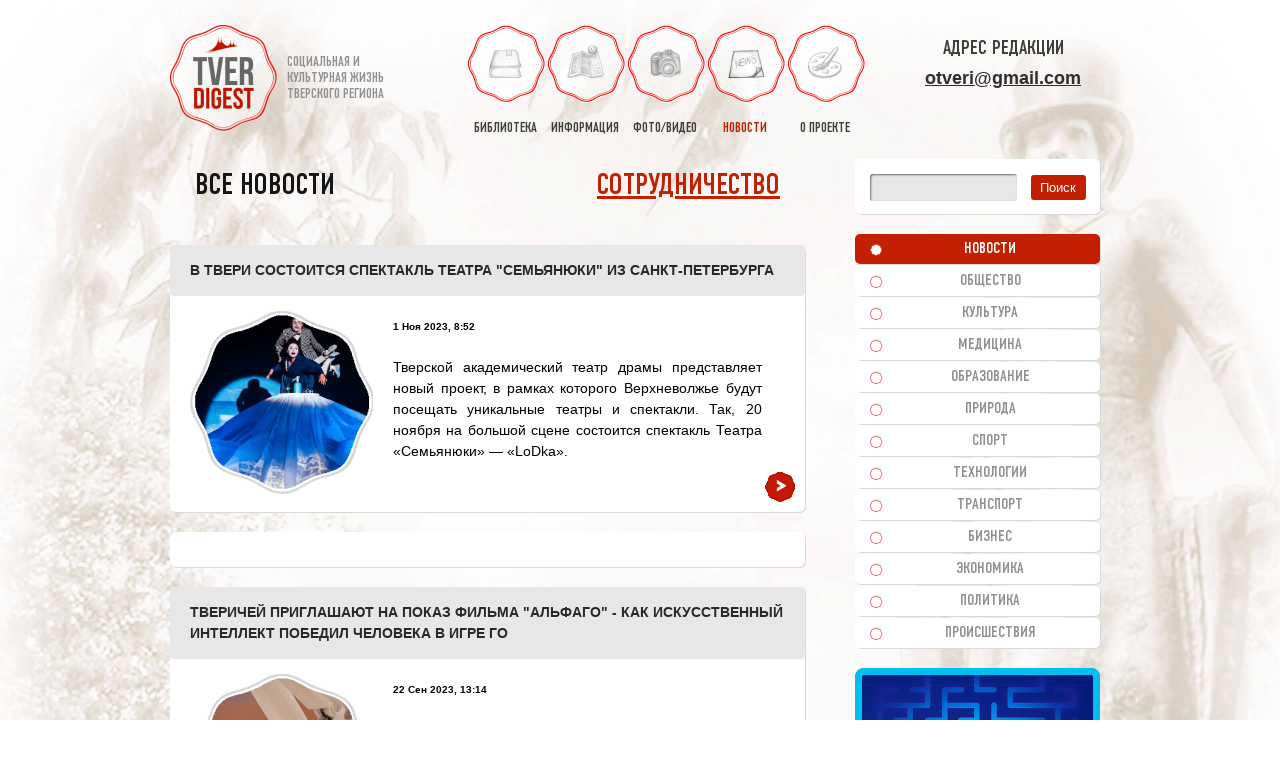

--- FILE ---
content_type: text/html; charset=UTF-8
request_url: https://otveri.info/razdel/novosti-tveri/page/3/
body_size: 32097
content:
<!DOCTYPE HTML><html lang="ru"><head><meta charset="utf-8"><link rel="shortcut icon" type="image/x-icon" href="/favicon.ico"><link rel="icon" href="/favicon.svg" type="image/svg+xml"><link rel="apple-touch-icon" sizes="180x180" href="/apple-touch-icon.png"><link rel="icon" type="image/png" sizes="32x32" href="/favicon-32x32.png"><link rel="icon" type="image/png" sizes="16x16" href="/favicon-16x16.png"><link rel="manifest" href="/manifest.json"><link rel="mask-icon" href="/safari-pinned-tab.svg" color="#5bbad5"><meta name="apple-mobile-web-app-title" content="Tver Digest"><meta name="application-name" content="Tver Digest"><meta name="msapplication-TileColor" content="#ffffff"><meta name="msapplication-TileImage" content="/mstile-144x144.png"><meta name="theme-color" content="#ffffff"><link media="all" href="https://otveri.info/wp-content/cache/autoptimize/css/autoptimize_f9d02d105297d218304936af36dfa6ff.css" rel="stylesheet"><link media="screen" href="https://otveri.info/wp-content/cache/autoptimize/css/autoptimize_2881e765c07e77b0668788e193c188ac.css" rel="stylesheet"><title>Страница 3 | Новости | Тверской Дайджест</title><meta name='robots' content='max-image-preview:large' /> <script type="text/javascript" src="https://otveri.info/wp-includes/js/jquery/jquery.min.js?ver=3.7.1" id="jquery-core-js"></script> <link rel="https://api.w.org/" href="https://otveri.info/wp-json/" /><link rel="alternate" title="JSON" type="application/json" href="https://otveri.info/wp-json/wp/v2/categories/76" /><meta name="keywords" content="новости,жизни,твери,тверской,области,новости" /><meta name="description" content="Новости из жизни Твери и Тверской области" /><!-- ## NXS/OG ## --><!-- ## NXSOGTAGS ## --><!-- ## NXS/OG ## --><meta property="og:image" content="https://otveri.info/wp-content/themes/tverd/images/main_logo.png"/><link rel="image_src" href="https://otveri.info/wp-content/themes/tverd/images/main_logo.png"/><meta name="viewport" content="width=device-width, initial-scale=1.0 user-scalable=no"><meta name='yandex-verification' content='494f7f1b98f2d67c' /><meta name='wmail-verification' content='917ea0f61aac4914' /><meta name="p:domain_verify" content="f3dead01ebe9b8ce4eb6066862dc6cf4"/> <!--[if IE 9]><link rel="stylesheet" href="https://otveri.info/wp-content/themes/tverd/css/ie9.css" type="text/css" media="screen"><style type="text/css">.gradient{filter:none}</style><![endif]--> <!--[if lt IE 9]><link rel="stylesheet" href="https://otveri.info/wp-content/themes/tverd/css/lt_ie9.css" type="text/css" media="screen"> <script src="https://otveri.info/wp-content/themes/tverd/js/html5shiv.js"></script> <![endif]--> <!--[if IE 7]><link href="https://otveri.info/wp-content/themes/tverd/css/ie7.css" type="text/css" rel="stylesheet"> <![endif]--> <!--[if lte IE 6]><link href="https://otveri.info/wp-content/themes/tverd/css/ie6.css" type="text/css" rel="stylesheet"> <script src="https://otveri.info/wp-content/themes/tverd/js/ie6png.js"></script> <script>DD_belatedPNG.fix('*');</script> <![endif]--> <!-- Put this script tag to the<head> of your page --> <script type="text/javascript" src="//vk.ru/js/api/openapi.js?121"></script> <!-- Yandex.RTB --> <script src="https://yandex.ru/ads/system/context.js" async></script> </head><body class="second"> <!--<div id="snow"></div>--><div class="container"><div id="toTop"></div><header id="header"><div id="top_line"><div id="logo"> <a href="/" title="Тверской Дайджест"><img alt="Тверской Дайджест" src="https://otveri.info/wp-content/themes/tverd/images/logo.png"></a><div id="slogan"><p>социальная и<br>культурная жизнь<br>тверского региона</p></div><div class="clear"></div></div><nav id="navigation"><ul><li ><a title="библиотека краеведа" href="/books/"><span></span>библиотека</a></li><li ><a title="полезная информация" href="/data/"><span></span>информация</a></li><li ><a title="фото видео тверь тверская область" href="/media/"><span></span>фото/видео</a></li><li class='active'><a title="новости тверь тверская область" href="/razdel/novosti-tveri/"><span></span>новости</a></li><li ><a href="/o-proekte/"><span></span>о проекте</a></li></ul> <a href="/" title="Тверской Дайджест" id="nav_logo"><img alt="Тверской Дайджест" src="https://otveri.info/wp-content/themes/tverd/images/logo.png" height="30"></a><div id="open_nav"></div></nav><div id="top_contacts"><div class="top_social"> Адрес редакции<br/></div> <a class="headermail" href="mailto:otveri@gmail.com">otveri@gmail.com</a></div><div class="clear"></div></div></header><section id="content"><h1 class="h1left">Все новости</h1><div class="h1right"><a href="//otveri.info/o-proekte/informatsiya-o-sotrudnichestve/" target="_blank">Сотрудничество</a></div> <br clear="all"/><div class="news_blocks"><div class="news_block"> <a title="В Твери состоится спектакль театра "Семьянюки" из Санкт-Петербурга" href="https://otveri.info/2023/11/v-tveri-sostoitsya-spektakl-teatra-semyanyuki-iz-sankt-peterburga/"><h2>В Твери состоится спектакль театра "Семьянюки" из Санкт-Петербурга</h2></a><div class="image_3"> <a title='В Твери состоится спектакль театра "Семьянюки" из Санкт-Петербурга' href="https://otveri.info/2023/11/v-tveri-sostoitsya-spektakl-teatra-semyanyuki-iz-sankt-peterburga/"><div class="mask_3"></div> <img alt='фото В Твери состоится спектакль театра "Семьянюки" из Санкт-Петербурга' src="https://otveri.info/wp-content/uploads/2023/11/ofqufk7gh_a-300x300.jpg"> </a></div><div class="text"><p class="postdate">1 Ноя 2023, 8:52</p><p><p>Тверской академический театр драмы представляет новый проект, в рамках которого Верхневолжье будут посещать уникальные театры и спектакли. Так, 20 ноября на большой сцене состоится спектакль Театра «Семьянюки» — «LoDka».</p></p></div><div class="clear"></div> <a class="library_btn" title='В Твери состоится спектакль театра "Семьянюки" из Санкт-Петербурга' href="https://otveri.info/2023/11/v-tveri-sostoitsya-spektakl-teatra-semyanyuki-iz-sankt-peterburga/"></a></div><div class="news_block"><div class="clears"></div><div class="content_block noborder"> <noindex><nofollow> <!-- Yandex.RTB R-A-61278-2 --><div id="yandex_rtb_R-A-61278-2"></div> </nofollow></noindex></div></div><div class="news_block"> <a title="Тверичей приглашают на показ фильма "АльфаГо" - как искусственный интеллект победил человека в игре го" href="https://otveri.info/2023/09/tverichej-priglashayut-na-pokaz-filma-alfago-kak-iskusstvennyj-intellekt-pobedil-cheloveka-v-igre-go/"><h2>Тверичей приглашают на показ фильма "АльфаГо" - как искусственный интеллект победил человека в игре го</h2></a><div class="image_3"> <a title='Тверичей приглашают на показ фильма "АльфаГо" - как искусственный интеллект победил человека в игре го' href="https://otveri.info/2023/09/tverichej-priglashayut-na-pokaz-filma-alfago-kak-iskusstvennyj-intellekt-pobedil-cheloveka-v-igre-go/"><div class="mask_3"></div> <img alt='фото Тверичей приглашают на показ фильма "АльфаГо" - как искусственный интеллект победил человека в игре го' src="https://otveri.info/wp-content/uploads/2023/09/rhbeo9gs-uy-300x300.jpg"> </a></div><div class="text"><p class="postdate">22 Сен 2023, 13:14</p><p><p>В эту субботу, 23 сентября в 16:00, тверичей приглашают на кинопоказ фильма "АльфаГо" - как искусственный интеллект победил человека в игре го.</p></p></div><div class="clear"></div> <a class="library_btn" title='Тверичей приглашают на показ фильма "АльфаГо" - как искусственный интеллект победил человека в игре го' href="https://otveri.info/2023/09/tverichej-priglashayut-na-pokaz-filma-alfago-kak-iskusstvennyj-intellekt-pobedil-cheloveka-v-igre-go/"></a></div><div class="news_block"> <a title="В Твери пройдет концерт "Горячая осень шансона"" href="https://otveri.info/2023/09/v-tveri-projdet-konczert-goryachaya-osen-shansona/"><h2>В Твери пройдет концерт "Горячая осень шансона"</h2></a><div class="image_3"> <a title='В Твери пройдет концерт "Горячая осень шансона"' href="https://otveri.info/2023/09/v-tveri-projdet-konczert-goryachaya-osen-shansona/"><div class="mask_3"></div> <img alt='фото В Твери пройдет концерт "Горячая осень шансона"' src="https://otveri.info/wp-content/uploads/2023/09/9df4cfmlxdo-300x300.jpg"> </a></div><div class="text"><p class="postdate">15 Сен 2023, 15:43</p><p><p>29 сентября 2023 года в ДК "Металлист" в Твери пройдет концерт "Горячая осень шансона"</p></p></div><div class="clear"></div> <a class="library_btn" title='В Твери пройдет концерт "Горячая осень шансона"' href="https://otveri.info/2023/09/v-tveri-projdet-konczert-goryachaya-osen-shansona/"></a></div><div class="news_block"> <a title="В Твери пройдет ежегодный Rap-фестиваль" href="https://otveri.info/2023/09/v-tveri-projdet-ezhegodnyj-rap-festival/"><h2>В Твери пройдет ежегодный Rap-фестиваль</h2></a><div class="image_3"> <a title='В Твери пройдет ежегодный Rap-фестиваль' href="https://otveri.info/2023/09/v-tveri-projdet-ezhegodnyj-rap-festival/"><div class="mask_3"></div> <img alt='фото В Твери пройдет ежегодный Rap-фестиваль' src="https://otveri.info/wp-content/uploads/2023/09/dktmtwq0bj0-300x300.jpg"> </a></div><div class="text"><p class="postdate">13 Сен 2023, 13:53</p><p><p>Proff.Stuff в деле и приглашает на легендарный фестиваль - RAP.TVER, который пройдёт в Твери уже в 14-ый раз!</p></p></div><div class="clear"></div> <a class="library_btn" title='В Твери пройдет ежегодный Rap-фестиваль' href="https://otveri.info/2023/09/v-tveri-projdet-ezhegodnyj-rap-festival/"></a></div><div class="news_block"><div class="clears"></div><div class="content_block noborder"> <noindex><nofollow> <!-- Yandex.RTB R-A-61278-3 --><div id="yandex_rtb_R-A-61278-3"></div> </nofollow></noindex></div></div><div class="news_block"> <a title="Работа из Тверской области участвует в конкурсе талисманов "Десятилетия науки и технологий"" href="https://otveri.info/2023/09/rabota-iz-tverskoj-oblasti-uchastvuet-v-konkurse-talismanov-desyatiletiya-nauki-i-tehnologij/"><h2>Работа из Тверской области участвует в конкурсе талисманов "Десятилетия науки и технологий"</h2></a><div class="image_3"> <a title='Работа из Тверской области участвует в конкурсе талисманов "Десятилетия науки и технологий"' href="https://otveri.info/2023/09/rabota-iz-tverskoj-oblasti-uchastvuet-v-konkurse-talismanov-desyatiletiya-nauki-i-tehnologij/"><div class="mask_3"></div> <img alt='фото Работа из Тверской области участвует в конкурсе талисманов "Десятилетия науки и технологий"' src="https://otveri.info/wp-content/uploads/2023/09/venya-300x300.jpg"> </a></div><div class="text"><p class="postdate">12 Сен 2023, 12:16</p><p><p>Общероссийское онлайн-голосование за идею Талисмана Десятилетия науки и технологий проходит до 23:59 (мск) 15 сентября.</p></p></div><div class="clear"></div> <a class="library_btn" title='Работа из Тверской области участвует в конкурсе талисманов "Десятилетия науки и технологий"' href="https://otveri.info/2023/09/rabota-iz-tverskoj-oblasti-uchastvuet-v-konkurse-talismanov-desyatiletiya-nauki-i-tehnologij/"></a></div><div class="news_block"> <a title="Под Тверью состоится молодежный историко-этнографический фестиваль «Новолетие»" href="https://otveri.info/2023/09/pod-tveryu-sostoitsya-molodezhnyj-istoriko-etnograficheskij-festival-novoletie/"><h2>Под Тверью состоится молодежный историко-этнографический фестиваль «Новолетие»</h2></a><div class="image_3"> <a title='Под Тверью состоится молодежный историко-этнографический фестиваль «Новолетие»' href="https://otveri.info/2023/09/pod-tveryu-sostoitsya-molodezhnyj-istoriko-etnograficheskij-festival-novoletie/"><div class="mask_3"></div> <img alt='фото Под Тверью состоится молодежный историко-этнографический фестиваль «Новолетие»' src="https://otveri.info/wp-content/uploads/2023/09/ohexiye-ggc-300x300.jpg"> </a></div><div class="text"><p class="postdate">12 Сен 2023, 12:10</p><p><p>В воскресенье, 17 сентября 2023 года в селе Васильевское Калининского района состоится молодежный историко-этнографический фестиваль «Новолетие». В этом году фестиваль будет называться "Новолетие. Стрелецкий полк.".</p></p></div><div class="clear"></div> <a class="library_btn" title='Под Тверью состоится молодежный историко-этнографический фестиваль «Новолетие»' href="https://otveri.info/2023/09/pod-tveryu-sostoitsya-molodezhnyj-istoriko-etnograficheskij-festival-novoletie/"></a></div><div class="news_block"> <a title="В Твери пройдет познавательная концертная программа "Музыкальный калейдоскоп"" href="https://otveri.info/2023/09/v-tveri-projdet-poznavatelnaya-konczertnaya-programma-muzykalnyj-kalejdoskop/"><h2>В Твери пройдет познавательная концертная программа "Музыкальный калейдоскоп"</h2></a><div class="image_3"> <a title='В Твери пройдет познавательная концертная программа "Музыкальный калейдоскоп"' href="https://otveri.info/2023/09/v-tveri-projdet-poznavatelnaya-konczertnaya-programma-muzykalnyj-kalejdoskop/"><div class="mask_3"></div> <img alt='фото В Твери пройдет познавательная концертная программа "Музыкальный калейдоскоп"' src="https://otveri.info/wp-content/uploads/2023/09/fatn7egfrye-—-kopiya-300x300.jpg"> </a></div><div class="text"><p class="postdate">9 Сен 2023, 22:29</p><p><p>18 сентября в 12:00 в ДК «Затверецкий» Муниципальный ОРНИ им. В. В. Андреева под управлением Александра Некрасова представляет вашему вниманию уникальную познавательную концертную программу для детей - "Музыкальный калейдоскоп".</p></p></div><div class="clear"></div> <a class="library_btn" title='В Твери пройдет познавательная концертная программа "Музыкальный калейдоскоп"' href="https://otveri.info/2023/09/v-tveri-projdet-poznavatelnaya-konczertnaya-programma-muzykalnyj-kalejdoskop/"></a></div><div class="news_block"> <a title="Содержимое посылок с наложенным платежом можно будет проверить перед оплатой" href="https://otveri.info/2023/09/soderzhimoe-posylok-s-nalozhennym-platezhom-mozhno-budet-proverit-pered-oplatoj/"><h2>Содержимое посылок с наложенным платежом можно будет проверить перед оплатой</h2></a><div class="image_3"> <a title='Содержимое посылок с наложенным платежом можно будет проверить перед оплатой' href="https://otveri.info/2023/09/soderzhimoe-posylok-s-nalozhennym-platezhom-mozhno-budet-proverit-pered-oplatoj/"><div class="mask_3"></div> <img alt='фото Содержимое посылок с наложенным платежом можно будет проверить перед оплатой' src="https://otveri.info/wp-content/uploads/2023/09/pochta-rossii-300x300.jpg"> </a></div><div class="text"><p class="postdate">8 Сен 2023, 9:14</p><p><p>Клиенты Почты России теперь могут проверять посылки с наложенным платежом на соответствие вложений. Такая возможность появилась после изменения Правил оказания услуг почтовой связи, утвержденных Минцифры России. Раньше посмотреть содержимое можно было лишь в нескольких случаях: если у посылки была опись вложения, дефект упаковки или вес отправления отличался от заявленного.</p></p></div><div class="clear"></div> <a class="library_btn" title='Содержимое посылок с наложенным платежом можно будет проверить перед оплатой' href="https://otveri.info/2023/09/soderzhimoe-posylok-s-nalozhennym-platezhom-mozhno-budet-proverit-pered-oplatoj/"></a></div><div class="news_block"><div class="clears"></div><div class="content_block noborder"> <noindex> <!-- Yandex.RTB R-A-61278-4 --><div id="yandex_rtb_R-A-61278-4"></div> </noindex></div></div><div class="news_block"> <a title="Фестиваль "Семья – источник вдохновения" пройдет в Андреаполе" href="https://otveri.info/2023/09/festival-semya-istochnik-vdohnoveniya-projdet-v-andreapole/"><h2>Фестиваль "Семья – источник вдохновения" пройдет в Андреаполе</h2></a><div class="image_3"> <a title='Фестиваль "Семья – источник вдохновения" пройдет в Андреаполе' href="https://otveri.info/2023/09/festival-semya-istochnik-vdohnoveniya-projdet-v-andreapole/"><div class="mask_3"></div> <img alt='фото Фестиваль "Семья – источник вдохновения" пройдет в Андреаполе' src="https://otveri.info/wp-content/uploads/2023/09/semya-istochnik-vdohnoveniya-300x300.jpg"> </a></div><div class="text"><p class="postdate">8 Сен 2023, 9:11</p><p><p>Из всех человеческих отношений, семья – самое древнее и самое великое. Это дом радости, успеха, удачи, доброты, тепла и радушия. С семьи начинается жизнь любого человека, и формирование его как личности.</p></p></div><div class="clear"></div> <a class="library_btn" title='Фестиваль "Семья – источник вдохновения" пройдет в Андреаполе' href="https://otveri.info/2023/09/festival-semya-istochnik-vdohnoveniya-projdet-v-andreapole/"></a></div></div><div id="pagination"><div class='wp-pagenavi' role='navigation'> <a class="previouspostslink" rel="prev" aria-label="Предыдущая страница" href="https://otveri.info/razdel/novosti-tveri/page/2/">«</a><a class="page smaller" title="Страница 1" href="https://otveri.info/razdel/novosti-tveri/">1</a><a class="page smaller" title="Страница 2" href="https://otveri.info/razdel/novosti-tveri/page/2/">2</a><span aria-current='page' class='current'>3</span><a class="page larger" title="Страница 4" href="https://otveri.info/razdel/novosti-tveri/page/4/">4</a><a class="page larger" title="Страница 5" href="https://otveri.info/razdel/novosti-tveri/page/5/">5</a><span class='extend'>-</span><a class="nextpostslink" rel="next" aria-label="Следующая страница" href="https://otveri.info/razdel/novosti-tveri/page/4/">»</a><a class="last" aria-label="Last Page" href="https://otveri.info/razdel/novosti-tveri/page/2916/">В конец »</a></div></div></section><aside id="right_sidebar"><div id="search" class="sidebar"><form name="search_form" id="search_form" about="#" method="get" action="https://otveri.info/"> <input value="" type="text" name="s" id="s" required=""> <input type="submit" id="submit_sf" value="Поиск"></form></div><nav id="sidebar_navigation" class="sidebar sidebar_navigation adaptno"><ul><li class="active"><a title="новости тверь тверская" href="/razdel/novosti-tveri/">Новости</a></li><li class=""><a title="общественные новости тверь тверская" href="/razdel/novosti-tveri/obshestvennye-novosti-tver/">Общество</a></li><li class=""><a title="новости культуры тверь тверская" href="/razdel/novosti-tveri/novosti-kultury-tver/">Культура</a></li><li class=""><a title="новости медицины тверь тверская" href="/razdel/novosti-tveri/novosti-mediciny-tver/">Медицина</a></li><li class=""><a title="новости образования тверь тверская" href="/razdel/novosti-tveri/novosti-obrazovanija-tver/">Образование</a></li><li class=""><a title="природа экология тверь тверская" href="/razdel/novosti-tveri/prirodnye-novosti-tver/">Природа</a></li><li class=""><a title="спорт зож тверь тверская" href="/razdel/novosti-tveri/novosti-sporta-tver/">Спорт</a></li><li class=""><a title="технологии наука it тверь тверская" href="/razdel/novosti-tveri/tehnologii/">Технологии</a></li><li class=""><a title="транспорт тверская область тверская" href="/razdel/novosti-tveri/novosti-transport-dorogi-tver/">Транспорт</a></li><li class=""><a title="бизнес юл тверь тверская" href="/razdel/novosti-tveri/novosti-biznesa-tver/">Бизнес</a></li><li class=""><a title="экономические новости тверь тверская" href="/razdel/novosti-tveri/novosti-ekonomiki-tver/">Экономика</a></li><li class=""><a title="выборы политика тверь тверская" href="/razdel/novosti-tveri/novosti-politiki-tver/">Политика</a></li><li class=""><a title="происшествия чп дтп тверь тверская" href="/razdel/novosti-tveri/proisshestvija-tver/">Происшествия</a></li></ul></nav><div class="sidebar"><div class="sidebar"><noindex><a title="Игры, которые развивают" href="http://mysliclub.com/?ref=i53a3lg0qy" rel="nofollow" target="_blank"><img src="https://otveri.info/wp-content/uploads/2017/01/mlogo.png" alt="" class="aligncenter size-full wp-image-186797" /></a></noindex></div><div class="sidebar"><noindex><a href="https://vk.com/raptusa2025" target="_blank" nofollow><img src="https://otveri.info/wp-content/uploads/2017/01/hphp.jpg" alt="" class="aligncenter size-full wp-image-186804" /></a></noindex></div> <!-- Yandex.RTB R-A-61278-1 --><div id="yandex_rtb_R-A-61278-1"></div></div> &nbsp;<nav class="sidebar sidebar_navigation adaptno"><ul><li><a title="история тверской области" href="/information/istorija-tveri/">История Тверского региона</a></li><li><a title="поездки по тверской области" href="/information/poezdki-po-oblasti/">Поездки по области</a></li><li><a title="полезная информация" href="/information/polezno/">Полезная информация</a></li><li><a title="тверские легенды" href="/information/legendy-i-sueverija-tveri/">Тверские легенды</a></li><li><a title="известные люди твери" href="/information/izvestnye-lichnosti-tveri/">Известные личности</a></li><li><a title="юмор тверь" href="/information/tverskoj-jumor/">Тверской юмор</a></li></ul></nav> <!--div class="sidebar"></div--></aside><div class="clear"></div></div><div class="clear"></div><footer id="footer"><div class="container"><div class="ft_1"><div class="copy"> &copy; 2007-2025. <A title="Тверской Дайджест" href="//otveri.info">Тверской Дайджест</a></div><div style="font-size:12px;font-weight:bold; color:red; padding: 10px 0">При частичном или полном копировании материалов активная гиперссылка на сайт <u>ОБЯЗАТЕЛЬНА</u>.</div> <!--div class="social"> <a title="Тверской Дайджест вконтакте" href="https://vk.com/otveri" target="_blank" class="vkontakte">vkontakte</a> <a title="Тверской Дайджест в одноклассниках" href="https://ok.ru/otveri" target="_blank" class="odnoklasniki">odnoklasniki</a><div class="clear"></div></div--> <a href="/cookies/">Информация о Cookies</a><div style="width:0px;height:0px;overflow:hidden;display:none"> <!--LiveInternet counter--><script type="text/javascript"><!--
document.write("<a rel='nofollow' href='//www.liveinternet.ru/click' " +
"target=_blank><img src='//counter.yadro.ru/hit?t18.2;r" +
escape(document.referrer) + ((typeof (screen) == "undefined") ? "" :
";s" + screen.width + "*" + screen.height + "*" + (screen.colorDepth ?
screen.colorDepth : screen.pixelDepth)) + ";u" + escape(document.URL) +
";" + Math.random() +
"' alt='' title='LiveInternet: показано число просмотров за 24" +
" часа, посетителей за 24 часа и за сегодня' " +
"border='0' width='88' height='31'><\/a>")
//--></script><!--/LiveInternet--> <!-- Yandex.Metrika informer --> <a href="https://metrika.yandex.ru/stat/?id=43438714&amp;from=informer" target="_blank" rel="nofollow"><img src="https://informer.yandex.ru/informer/43438714/3_0_FFFFFFFF_EFEFEFFF_0_pageviews" style="width:88px; height:31px; border:0;" alt="Яндекс.Метрика" title="Яндекс.Метрика: данные за сегодня (просмотры, визиты и уникальные посетители)" class="ym-advanced-informer" data-cid="43438714" data-lang="ru" /></a> <!-- /Yandex.Metrika informer --> <!-- Yandex.Metrika counter --> <noscript><div><img src="https://mc.yandex.ru/watch/43438714" style="position:absolute; left:-9999px;" alt="" /></div></noscript> <!-- /Yandex.Metrika counter --></div></div><div class="ft_2"></div><div class="ft_3"><nav id="footer_nav"><ul><li ><a title="библиотека краеведа" href="/books/"><span></span>Библиотека</a></li><li ><a title="полезная информация" href="/data/"><span></span>Информация</a></li><li ><a title="фото видео тверь тверская область" href="/media/"><span></span>Фото/видео</a></li><li ><a title="творчество в твери" href="/tvorchestvo/"><span></span>Творчество</a></li><li ><a title="сайт Тверской Дайджест" href="/o-proekte/"><span></span>О проекте</a></li></ul><ul><li ><a title="общественные новости тверь" href="/razdel/novosti-tveri/obshestvennye-novosti-tver/">Общество</a></li><li ><a title="новости культуры тверь" href="/razdel/novosti-tveri/novosti-kultury-tver/">Культура</a></li><li ><a title="новости медицины тверь" href="/razdel/novosti-tveri/novosti-mediciny-tver/">Медицина</a></li><li ><a title="новости образования тверь" href="/razdel/novosti-tveri/novosti-obrazovanija-tver/">Образование</a></li> <!--li><a href="//otveri.info/arts/">Cтатьи</a></li--></ul><ul><li ><a title="природные новости тверь" href="/razdel/novosti-tveri/prirodnye-novosti-tver/">Природа</a></li><li ><a title="спортивные новости тверь" href="/razdel/novosti-tveri/novosti-sporta-tver/">Спорт</a></li><li ><a title="технологии наука тверь" href="/razdel/novosti-tveri/tehnologii/">Технологии</a></li><li ><a title="новости транспорта тверь" href="/razdel/novosti-tveri/novosti-transport-dorogi-tver/">Транспорт</a></li><li><a title="полезная информация" href="//otveri.info/information/">Информация</a></li></ul><ul><li ><a title="бизнес новости тверь" href="/razdel/novosti-tveri/novosti-biznesa-tver/">Бизнес</a></li><li ><a title="экономические новости тверь" href="/razdel/novosti-tveri/novosti-ekonomiki-tver/">Экономика</a></li><li ><a title="политические новости тверь" href="/razdel/novosti-tveri/novosti-politiki-tver/">Политика</a></li><li ><a title="происшествия чп тверь" href="/razdel/novosti-tveri/proisshestvija-tver/">Происшествия</a></li><li><a title="полезная информация" href="//otveri.info/informatsionnyie-stati/">Полезно</a></li></ul></nav></div><div class="clear"></div></div></footer> <script type="speculationrules">{"prefetch":[{"source":"document","where":{"and":[{"href_matches":"\/*"},{"not":{"href_matches":["\/wp-*.php","\/wp-admin\/*","\/wp-content\/uploads\/*","\/wp-content\/*","\/wp-content\/plugins\/*","\/wp-content\/themes\/tverd\/*","\/*\\?(.+)"]}},{"not":{"selector_matches":"a[rel~=\"nofollow\"]"}},{"not":{"selector_matches":".no-prefetch, .no-prefetch a"}}]},"eagerness":"conservative"}]}</script> <!-- Lightbox Plus Colorbox v2.7.2/1.5.9 - 2013.01.24 - Message: 1--> <script type="application/ld+json">{"@context" : "https://schema.org","@type" : "Organization","name" : "TverDigest","url" : "https://otveri.info","sameAs" : [
"https://vk.com/tverdigest","https://ok.ru/otveri"
]
}</script> <script defer src="https://otveri.info/wp-content/cache/autoptimize/js/autoptimize_d8d6d42f3d7d1263660382362a880488.js"></script></body></html>